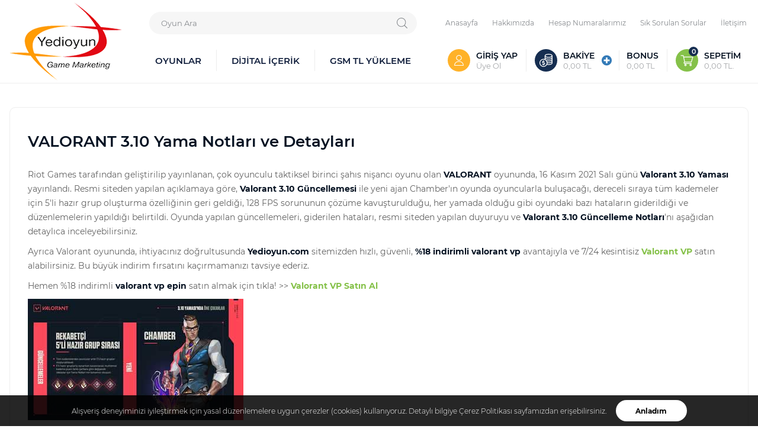

--- FILE ---
content_type: text/html;charset=iso-8859-9
request_url: https://www.yedioyun.com/oyun-haberleri/valorant-310-yama-notlari-ve-detaylari/
body_size: 26386
content:

<!DOCTYPE html>
<html lang="tr" data-dir="ltr">
<head>
	<meta name="viewport" content="width=device-width, initial-scale=1.0, user-scalable=0">
	<meta http-equiv="X-UA-Compatible" content="chrome=1" />
	<meta http-equiv="Content-Type" content="text/html; charset=utf-8">
	<!--[if lt IE 9]>
	<script src="/js/html5shiv.min.js"></script>
	<script src="/js/respond.min.js"></script>
	<![endif]-->
	<!-- BEGIN og -->
	<meta property="og:url" content="https://www.yedioyun.com/oyun-haberleri/valorant-310-yama-notlari-ve-detaylari/" id="MetaUrl">
	<meta property="og:title" content="VALORANT 3.10 Yama Notları ve Detayları | Yedioyun">
	<meta property="og:description" content="VALORANT 3.10 Yama Notları ve Detayları yazımızın detaylarına bu sayfamızdan ulaşabilirsiniz.">
	<meta property="og:site_name" content="VALORANT 3.10 Yama Notları ve Detayları">
	<meta property="og:image" content="/images/logo.png">
	<!-- END og -->
	<meta name="description" content="VALORANT 3.10 Yama Notları ve Detayları yazımızın detaylarına bu sayfamızdan ulaşabilirsiniz.">
	<meta name="author" content="www.yedioyun.com">
	<link rel="shortcut icon" href="/images/favicon.ico" type="image/x-icon">
	<link rel="icon" href="/images/favicon.ico" type="image/x-icon">
	<title>VALORANT 3.10 Yama Notları ve Detayları | Yedioyun</title>
	<link rel="canonical" href="https://www.yedioyun.com/oyun-haberleri/valorant-310-yama-notlari-ve-detaylari/">
	<!-- Global site tag (gtag.js) - Google Analytics -->
	<script async src="https://www.googletagmanager.com/gtag/js?id=UA-12943296-2"></script>
	<script>
		window.dataLayer = window.dataLayer || [];
		function gtag(){dataLayer.push(arguments);}
		gtag('js', new Date());
		gtag('config', 'UA-12943296-2');
	</script>
	<link rel="stylesheet" href="/css/css-demeti.min.css?v=6">
</head>
<body>
	<header data-account="0">
	<div class="container">
		<div class="header-inner">
			<div class="logo">
				<a href="/"><img src="/images/logo.png" width="190" height="132" alt="Dijital İçerik Kodu ve E-Pin Satış Sitesi | Yedioyun"></a>
			</div>
			<div class="game-nav">
				
				<div class="search">
					<select name="keyword" id="keyword" class="form-control">
						<option value="">Oyun Ara</option>
						
						<option value="/oyunlar/4story/">4Story</option>
						
						<option value="/oyunlar/arena-breakout/">Arena Breakout</option>
						
						<option value="/oyunlar/arena-of-valor/">Arena Of Valor</option>
						
						<option value="/dijital-icerik/bigo-live/">Bigo Live</option>
						
						<option value="/oyunlar/bitefight/">BiteFight</option>
						
						<option value="/oyunlar/bombom/">BomBom</option>
						
						<option value="/oyunlar/brawl-stars/">Brawl Stars</option>
						
						<option value="/oyunlar/clash-of-clans/">Clash Of Clans</option>
						
						<option value="/oyunlar/clash-royale/">Clash Royale</option>
						
						<option value="/oyunlar/counter-strike-go-csgo/">Counter Strike: GO (CS:GO)</option>
						
						<option value="/oyunlar/crossfire-zp/">Crossfire ZP</option>
						
						<option value="/oyunlar/darkorbit/">DarkOrbit</option>
						
						<option value="/oyunlar/dota-2/">Dota 2</option>
						
						<option value="/dijital-icerik/exxen-uyelik-kodu/">Exxen Üyelik Kodu</option>
						
						<option value="/dijital-icerik/facebook-oyun-karti/">Facebook Oyun Kartı</option>
						
						<option value="/oyunlar/fortnite-v-papel/">Fortnite V-Papel</option>
						
						<option value="/oyunlar/free-fire/">Free Fire</option>
						
						<option value="/dijital-icerik/geforce-now-game+/">GeForce Now Game+</option>
						
						<option value="/oyunlar/gladiatus/">Gladiatus</option>
						
						<option value="/oyunlar/goodgame-big-farm/">Goodgame Big Farm</option>
						
						<option value="/oyunlar/goodgame-empire/">Goodgame Empire</option>
						
						<option value="/oyunlar/goodgame-gangster/">Goodgame Gangster</option>
						
						<option value="/oyunlar/goodgame-poker/">Goodgame Poker</option>
						
						<option value="/dijital-icerik/google-play-hediye-karti/">Google Play Hediye Kartı</option>
						
						<option value="/oyunlar/hay-day/">Hay Day</option>
						
						<option value="/oyunlar/ikariam/">İkariam</option>
						
						<option value="/oyunlar/istanbul-kiyamet-vakti/">İstanbul Kıyamet Vakti</option>
						
						<option value="/dijital-icerik/itunes-hediye-karti/">iTunes Hediye Kartı</option>
						
						<option value="/oyunlar/knightonline-cash-ve-goldbar/">Knightonline Cash ve Goldbar</option>
						
						<option value="/oyunlar/league-of-legends-rp/">League Of Legends RP</option>
						
						<option value="/oyunlar/league-of-legends-wild-rift/">League Of Legends Wild Rift</option>
						
						<option value="/oyunlar/legend-online-elmas/">Legend Online Elmas</option>
						
						<option value="/oyunlar/legends-of-runeterra/">Legends Of Runeterra</option>
						
						<option value="/oyunlar/lords-mobile/">Lords Mobile</option>
						
						<option value="/oyunlar/metin2-ep-ve-yang/">Metin2 EP ve Yang</option>
						
						<option value="/oyunlar/mobil-legends-bang-bang/">Mobil Legends Bang Bang</option>
						
						<option value="/dijital-icerik/netflix-hediye-karti-tl/">Netflix Hediye Kartı (TL)</option>
						
						<option value="/oyunlar/nostale/">Nostale</option>
						
						<option value="/oyunlar/ogame/">OGame</option>
						
						<option value="/oyunlar/paysafecard/">Paysafecard</option>
						
						<option value="/oyunlar/point-blank-tg/">Point Blank TG</option>
						
						<option value="/oyunlar/popmundo/">Popmundo</option>
						
						<option value="/oyunlar/pubg-steam/">PUBG (Steam)</option>
						
						<option value="/oyunlar/pubg-mobile-uc/">PUBG Mobile UC</option>
						
						<option value="/oyunlar/pubg-new-state/">PUBG New State</option>
						
						<option value="/oyunlar/razer-gold-pin-tl/">Razer Gold PIN TL</option>
						
						<option value="/oyunlar/roblox/">Roblox</option>
						
						<option value="/oyunlar/steam-cuzdan-kodu/">Steam Cüzdan Kodu</option>
						
						<option value="/oyunlar/teamfight-tactics-jeton/">Teamfight Tactics Jeton</option>
						
						<option value="/oyunlar/travian-legends/">Travian Legends</option>
						
						<option value="/gsm-tl-yukleme/turk-telekom-tl-yukleme/">Turk Telekom TL Yükleme</option>
						
						<option value="/gsm-tl-yukleme/turkcell-tl-yukleme/">Turkcell TL Yükleme</option>
						
						<option value="/oyunlar/undawn-mobile-rc/">Undawn Mobile RC</option>
						
						<option value="/oyunlar/valorant-vp/">Valorant VP</option>
						
						<option value="/gsm-tl-yukleme/vodafone-tl-yukleme/">Vodafone TL Yükleme</option>
						
						<option value="/oyunlar/whiteout-survival/">Whiteout Survival</option>
						
						<option value="/oyunlar/wolfteam-nakit/">Wolfteam Nakit</option>
						
						<option value="/oyunlar/world-of-tanks/">World Of Tanks</option>
						
						<option value="/oyunlar/world-of-warcraft/">World Of Warcraft</option>
						
						<option value="/dijital-icerik/xbox-hediye-karti/">Xbox Hediye Kartı</option>
						
						<option value="/oyunlar/yedioyun-hediye-karti/">Yedioyun Hediye Kartı</option>
						
						<option value="/oyunlar/zula-altin/">Zula Altın</option>
						
						<option value="/oyunlar/zula-mobile/">Zula Mobile</option>
						
					</select>
					<svg><use xlink:href="#search"></use></svg>
				</div>
				
				<ul class="quick-nav">
					<li><a href="/oyunlar/">OYUNLAR</a></li>
					<li><a href="/dijital-icerik/">DİJİTAL İÇERİK</a></li>
					<li><a href="/gsm-tl-yukleme/">GSM TL YÜKLEME</a></li>
				</ul>
			</div>
			<div class="user-nav">
				<ul class="top-nav">
					<li><a href="/">Anasayfa</a></li>
					<li><a href="/icerikler/hakkimizda/">Hakkımızda</a></li>
					<li><a href="/hesap-numaralarimiz/">Hesap Numaralarımız</a></li>
					<li><a href="/sss/">Sık Sorulan Sorular</a></li>
					<li><a href="/icerikler/iletisim/">İletişim</a></li>
				</ul>
				
				<ul class="account-nav">
					<li>
						<a href="/uyelik/" class="account" data-title="Hesabım">
							<div class="icon">
								<svg><use xlink:href="#user"></use></svg>
							</div>
							<div class="text">GİRİŞ YAP <span>Üye Ol</span></div>
						</a>
					</li>
					<li class="balance-li">
						<div class="balance has-bonus">
							<div class="icon">
								<svg><use xlink:href="#money"></use></svg>
							</div>
							<div class="text">BAKİYE <span>0,00 TL</span></div>
							<a href="/bakiye-yukle/"><i class="fa fa-plus-circle" aria-hidden="true"></i></a>
							<div class="text">BONUS <span>0,00 TL</span></div>
						</div>
					</li>
					<li>
						<a href="/sepet/" class="cart">
							<div class="icon">
								<svg><use xlink:href="#cart"></use></svg>
							</div>
							<div class="text">SEPETİM <span class="sepet-tutar"></span></div>
							<span class="sepet-adet"></span>
						</a>
					</li>
				</ul>
				<ul class="mobile-account-nav">
					<li>
						<a href="/uyelik/" class="account">
							<div class="icon">
								<svg><use xlink:href="#mobileuser"></use></svg>
							</div>
							<div class="text">Hesabım</div>
						</a>
					</li>
					<li>
						<a href="/bakiye-yukle/">
							<div class="icon">
								<svg><use xlink:href="#mobilewallet"></use></svg>
							</div>
							<div class="text">Bakiye Yükle</div>
						</a>
					</li>
					<li>
						<a href="/sepet/" class="cart">
							<div class="icon">
								<svg><use xlink:href="#mobilecart"></use></svg>
							</div>
							<div class="text">Sepet</div>
							<span class="sepet-adet"></span>
						</a>
					</li>
					<li>
						<a href="/uyelik/siparisler/">
							<div class="icon">
								<svg><use xlink:href="#mobileorder"></use></svg>
							</div>
							<div class="text">Siparişlerim</div>
						</a>
					</li>
					<li>
						<a href="#">
							<div class="icon">
								<svg><use xlink:href="#mobilechat"></use></svg>
							</div>
							<div class="text">Canlı Destek</div>
						</a>
					</li>
				</ul>
				
			</div>
		</div>
	</div>
</header>

	<div class="container content-wrapper news-wrapper news-detail-wrapper">
		<div class="content-detail">
			<h1>VALORANT 3.10 Yama Notları ve Detayları</h1>
			<p>
	Riot Games tarafından geliştirilip yayınlanan, &ccedil;ok oyunculu taktiksel birinci şahıs nişancı oyunu olan <strong>VALORANT</strong> oyununda, 16 Kasım 2021 Salı g&uuml;n&uuml; <strong>Valorant 3.10 Yaması</strong> yayınlandı. Resmi siteden yapılan a&ccedil;ıklamaya g&ouml;re, <strong>Valorant 3.10 G&uuml;ncellemesi</strong> ile yeni ajan Chamber'ın oyunda oyuncularla buluşacağı, dereceli sıraya t&uuml;m kademeler i&ccedil;in 5'li hazır grup oluşturma &ouml;zelliğinin geri geldiği, 128 FPS sorununun &ccedil;&ouml;z&uuml;me kavuşturulduğu, her yamada olduğu gibi oyundaki bazı hataların giderildiği ve d&uuml;zenlemelerin yapıldığı belirtildi. Oyunda yapılan g&uuml;ncellemeleri, giderilen hataları, resmi siteden yapılan duyuruyu ve <strong>Valorant 3.10 G&uuml;ncelleme Notları</strong>'nı aşağıdan detaylıca inceleyebilirsiniz.</p>
<p>
	 </p>
<p>
	Ayrıca Valorant oyununda, ihtiyacınız doğrultusunda <strong>Yedioyun.com</strong> sitemizden hızlı, g&uuml;venli, <strong>%18 indirimli valorant vp</strong> avantajıyla ve 7/24 kesintisiz <a href="/oyunlar/valorant-vp/">Valorant VP</a> satın alabilirsiniz. Bu b&uuml;y&uuml;k indirim fırsatını ka&ccedil;ırmamanızı tavsiye ederiz.</p>
<p>
	 </p>
<p>
	Hemen %18 indirimli <strong>valorant vp epin</strong> satın almak i&ccedil;in tıkla! &gt;&gt; <a href="/oyunlar/valorant-vp/">Valorant VP Satın Al</a></p>
<p>
	<img alt="Valorant 3.10 Güncelleme Notları" src="/YuklenenDosyalar/userfiles/images/valorant-310-yama-notlarivedetaylari.jpg" style="width: 364px; height: 205px;" /></p>
<h3>
	VALORANT 3.10 Yama Notları ve Detayları</h3>
<p>
	 </p>
<h4>
	AJAN G&Uuml;NCELLEMELERİ</h4>
<p>
	<strong>Chamber</strong></p>
<p>
	Yeni G&ouml;zc&uuml; ajan Chamber Valorant 3.10 g&uuml;ncellemesiyle oyunda oyuncularla buluşuyor.</p>
<p>
	 </p>
<h4>
	REKABET G&Uuml;NCELLEMELERİ</h4>
<p>
	Dereceli sırada t&uuml;m kademeler i&ccedil;in 5'li hazır grup imk&acirc;nı</p>
<p>
	 </p>
<p>
	İkincil hesapları azaltmak amacıyla dereceli sıradaki 5'li hazır grupların t&uuml;m kademe kısıtlamaları kaldırılmıştır. Eldeki verilerden g&ouml;r&uuml;ld&uuml;ğ&uuml; &uuml;zere oyuncuların ikincil hesaplar a&ccedil;masının en yaygın nedeni mevcut kademe kısıtlamalarına takılmadan arkadaşlarıyla birlikte oynamak istemelerdiri. 5'li hazır gruplar &ouml;zelinde bu kısıtlamaların kaldırılması, daha k&uuml;&ccedil;&uuml;k hazır gruplarla ilgili dereceli sıra kısıtlamalarına takılmadan arkadaşlarınızla birlikte oynayabileceğiniz anlamına gelmektedir.</p>
<p>
	 </p>
<p>
	Bu değişikliği uygularken bu tarz gruplar i&ccedil;in belirlenen kurallar da ona g&ouml;re ayarlanmıştır. B&ouml;ylece, beceri aralığı geniş olan hazır grupların sebep olabileceği rekabet b&uuml;t&uuml;nl&uuml;ğ&uuml; sorunlarının &ouml;n&uuml;ne ge&ccedil;ebilmek ama&ccedil;lanmıştır.</p>
<p>
	 </p>
<p>
	<u>Bu tarz bir 5'li hazır grupla oynarken şunlarla karşılaşabilirsiniz:</u></p>
<p>
	- Gruptaki herkes Elmas 2 veya altındaki bir kademedeyse</p>
<p>
	- Takımınızı sadece benzer bir ortalama MMR değerine sahip başka bir hazır 5'li grupla eşleştireceğimiz i&ccedil;in sırada bekleme s&uuml;resi artabilir.</p>
<p>
	- Mevcut kademe kısıtlaması kurallarına tabi olmadan 5'li hazır bir grupla oynarken kademe puanı kazanma ve kaybetme oranlarınız azalacaktır. Kazanacağınız kademe puanı oranı hazır grubun i&ccedil;indeki kademe farkına bağlı olacaktır.</p>
<p>
	 </p>
<p>
	<u>Bununla ilgili birka&ccedil; &ouml;rnek vermek gerekirse:</u></p>
<p>
	- 4 tane arkadaşınızla hazır grup kurdunuz diyelim. En d&uuml;ş&uuml;k kademedeki oyuncu G&uuml;m&uuml;ş 1'deyken en y&uuml;ksekteki oyuncu Platin 1'de olsun. En y&uuml;ksek ve en d&uuml;ş&uuml;k kademedeki oyuncular arasındaki fark, standart grup kısıtlamalarının 1 kademe dışında olduğu i&ccedil;in takımınız %50 daha az kademe puanı kazanır.</p>
<p>
	- Aynı gruptaki bir arkadaşınız &ccedil;ıkmış ve onun yerine Bronz 1'den başka bir arkadaşınız gelmiş olsun. Bu durumda, kademe farkı standart grup kısıtlamalarının 4 kademe dışında kalır. Bunun sonucunda takımınız %75 daha az kademe puanı kazanır.</p>
<p>
	 </p>
<p>
	<u>Grubunuzdaki bir veya daha fazla kişi Elmas 3 veya &uuml;st&uuml;ndeki bir kademedeyse:</u></p>
<p>
	- Sırada bekleme s&uuml;reniz &ccedil;ok değişiklik g&ouml;sterebilir. Hatta, benzer bir MMR değerine sahip 5'li bir hazır grupla eşleştirileceğiniz i&ccedil;in sırada bekleme s&uuml;reniz ciddi anlamda artabilir.</p>
<p>
	- Minimum d&uuml;zeyde bu kademelerdeki oyuncular da dahil olmak &uuml;zere 5'li hazır gruplardaki herkes %50 daha az kademe puanı kazanır ve kademe arasındaki farka bağlı olarak %90'a kadar daha az kademe puanı kazanılabilir.</p>
<p>
	 </p>
<p>
	<u>Bununla ilgili birka&ccedil; &ouml;rnek vermek gerekirse:</u></p>
<p>
	- Hazır grubunuzdaki 4 kişi &Ouml;l&uuml;ms&uuml;zl&uuml;k kademesinde, 1 kişiyse Elmas 2 kademesinde olsun. Kademe farkından dolayı t&uuml;m takım %75 daha az kademe puanı kazanır veya kaybeder.</p>
<p>
	- Elmas 2'deki arkadaşınız Elmas 3'e &ccedil;ıkana kadar kastınız diyelim. Takımdaki herkes %50 daha az kademe puanı kazanır veya kaybeder. Bunun sebebi Elmas 3 ve &uuml;zerindeki 5'li hazır gruplara uygulanan kısıtlamadan kaynaklıdır</p>
<p>
	 </p>
<p>
	<u>Grubunuzdaki bir veya daha fazla kişi Radyant'ta olduğunda:</u></p>
<p>
	- Elmas 3 ve &uuml;zerindeki takımlarda olduğu gibi benzer MMR değerine sahip başka bir 5'li hazır grupla eşleştirileceğiniz i&ccedil;in bekleme s&uuml;resi &ccedil;ok fazla uzayabilir.</p>
<p>
	- Minimum d&uuml;zeyde bu kademelerdeki oyuncular da dahil olmak &uuml;zere 5'li hazır gruplardaki herkes %75 daha az kademe puanı kazanır. Radyant kademesinin altındaki oyuncularla oynamak otomatik olarak potansiyel kademe puanı kazancınızı %90 azaltır.</p>
<p>
	 </p>
<p>
	&quot;5'li hazır gruplara y&ouml;nelik değişikliğin yanı sıra rekabet sırasındaki 4'l&uuml; gruplar tamamen kaldırılmıştır. Bu tarz gruplar genelde geride kalan tekli oyuncunun normale oranla &ccedil;ok daha k&ouml;t&uuml; bir deneyim yaşamasına sebep oluyor. Bu se&ccedil;enek kaldırılarak zararlı davranışlara y&ouml;nelik raporları ciddi oranda azaltacağı d&uuml;ş&uuml;n&uuml;lmektedir.</p>
<p>
	Bu değişiklikler ve beraberinde getirecekleri potansiyel iyileşmeler heyecanlandırıyor. &Ouml;te yandan, bu gibi değişikliklerin beraberinde getirdiği risklerin de farkındayız. &Ouml;n&uuml;m&uuml;zdeki haftalarda rekabet sırasını &ccedil;ok yakından takip edeceğiz ve gerektiğinde &ccedil;abucak d&uuml;zenleme yapacağız.&quot;</p>
<p>
	(Matthew Le, Rekabet Yapımcısı)</p>
<p>
	 </p>
<h4>
	ESPOR &Ouml;ZELLİKLERİ</h4>
<p>
	- G&ouml;zlemciler Minimal Yayın Aray&uuml;z&uuml;'n&uuml; kullanırken, ajan simgelerinin aynı ajanın &uuml;st&uuml;nde takılmasına sebep olan sorun &ccedil;&ouml;z&uuml;lm&uuml;şt&uuml;r.</p>
<p>
	- G&ouml;zlemcilere artık saldıranlar ve savunanlar i&ccedil;in farklı aray&uuml;z renkleri g&ouml;r&uuml;necektir.</p>
<p>
	- Saldıranların yetenekleri kırmızı renkte, savunanlarınki ise mavi renkte olacaktır.</p>
<p>
	- Artık hangi oyuncunun g&ouml;zlemcinin odağında olduğunun g&ouml;r&uuml;nmesi adına mini haritadaki oyuncu simgelerinin etrafında sarı &ccedil;er&ccedil;eve g&ouml;r&uuml;necektir.</p>
<p>
	 </p>
<h4>
	HATALAR</h4>
<p>
	<strong>Oyun Sistemi</strong></p>
<p>
	- Saniyede 128 kare hızıyla oyunu oynadığınız sırada paket g&ouml;nderi oranının 128 FPS sınırının altına d&uuml;şmesine sebep olan ağ/sim&uuml;lasyon tik senkronizasyonu sorunu &ccedil;&ouml;z&uuml;lm&uuml;şt&uuml;r.</p>
<p>
	- &Ouml;nceden istemcinin y&uuml;ksek kare hızında &ccedil;alıştığı durumlarda sunucu oyuncunun girdisini uygulayana kadar birka&ccedil; milisaniyelik bir gecikmeye sebep olabiliyordu.</p>
<p>
	 </p>
<p>
	<strong>Sosyal</strong></p>
<p>
	- Zaten davet etmiş olduğunuz oyuncuları lobide tekrar davet edebilmenize imk&acirc;n tanıyan sorunlar &ccedil;&ouml;z&uuml;lm&uuml;şt&uuml;r.</p>
<p>
	 </p>
<p>
	<strong>Espor &Ouml;zellikleri</strong></p>
<p>
	- G&ouml;zlemcinin mini haritayı yakınlaştırma &ouml;zelliğinin &ccedil;alışmamasına sebep olan bir hata giderilmiştir.</p>
<p>
	- Ko&ccedil;ların kısayol tuşlarını kullanarak oyunu bir oyuncunun yerleştirdiği cihazın (Cypher'ın Gizli Kamera'sı, Skye'ın Av Peşinde'si veya Sova'nın Baykuş Dron'u) g&ouml;z&uuml;nden g&ouml;rememesine sebep olan bir hata giderilmiştir.</p>
<p>
	- Shift'e bastıktan sonra bir oyuncunun numarasına basıldığında, o oyuncu zaten o anda seyrediliyorsa doğru sinematik kameraya ge&ccedil;iş yapılmamasına sebep olan bir hata giderilmiştir.</p>

			<div id="share"></div>
			17 Kasım 2021, Çarşamba
		</div>
		
		
		<h2>Son Eklenen Oyun Haberleri</h2>
		<div class="row list">
			
			<div class="col-xs-12 col-sm-3 col-md-3 col-lg-3">
				<a href="/oyun-haberleri/pubg-mobile-royale-pass-a16-c9s27-sezonu-ne-zaman-basliyor-ne-zaman-bitiyor/" class="item">
					<div class="image effect">
						<div>
							
							<img src="/galeri/1426-pubgmobile-c9s27-sezonu-nezaman-basliyor-nezaman-bitiyor-kapak.jpg" width="290" height="184" alt="PUBG Mobile Royale Pass A16 - C9S27 Sezonu Ne Zaman Başlıyor? Ne Zaman Bitiyor?">
							
						</div>
					</div>
					<div class="detail">
						<h3>PUBG Mobile Royale Pass A16 - C9S27 Sezonu Ne Zaman Başlıyor? Ne Zaman Bitiyor?</h3>
						<p>PUBG Mobile Royale Pass A16 ve C9S27 Sezonu ne zaman başlayacak? Ne zaman sona erecek? Tıklayınız.</p>
					</div>
				</a>
			</div>
			
			<div class="col-xs-12 col-sm-3 col-md-3 col-lg-3">
				<a href="/oyun-haberleri/pubg-mobile-royale-pass-a15-c9s26-sezonu-ne-zaman-basliyor-ne-zaman-bitiyor/" class="item">
					<div class="image effect">
						<div>
							
							<img src="/galeri/1411-pubgmobile-c9s26-sezonu-ve-royalepass-rp15-nezaman-baslayacak-nezaman-bitecek-kapak.jpg" width="290" height="184" alt="PUBG Mobile Royale Pass A15 - C9S26 Sezonu Ne Zaman Başlıyor? Ne Zaman Bitiyor?">
							
						</div>
					</div>
					<div class="detail">
						<h3>PUBG Mobile Royale Pass A15 - C9S26 Sezonu Ne Zaman Başlıyor? Ne Zaman Bitiyor?</h3>
						<p>PUBG Mobile Royale Pass A15 ve C9S26 Sezonu ne zaman başlayacak? Ne zaman sona erecek? Tıklayınız.</p>
					</div>
				</a>
			</div>
			
			<div class="col-xs-12 col-sm-3 col-md-3 col-lg-3">
				<a href="/oyun-haberleri/pubg-mobile-royale-pass-a14-c9s25-sezonu-ne-zaman-basliyor-ne-zaman-bitiyor/" class="item">
					<div class="image effect">
						<div>
							
							<img src="/galeri/1390-pubgmobile-c9s25-sezonu-rp-14-nezaman-basliyor-ve-bitiyor-kapak.jpg" width="290" height="184" alt="PUBG Mobile Royale Pass A14 - C9S25 Sezonu Ne Zaman Başlıyor? Ne Zaman Bitiyor?">
							
						</div>
					</div>
					<div class="detail">
						<h3>PUBG Mobile Royale Pass A14 - C9S25 Sezonu Ne Zaman Başlıyor? Ne Zaman Bitiyor?</h3>
						<p>PUBG Mobile Royale Pass A14 ve C9S25 Sezonu ne zaman başlayacak? Ne zaman sona erecek? Tıklayınız.</p>
					</div>
				</a>
			</div>
			
			<div class="col-xs-12 col-sm-3 col-md-3 col-lg-3">
				<a href="/oyun-haberleri/pubg-mobile-royale-pass-a13-c8s24-sezonu-ne-zaman-basliyor-ne-zaman-bitiyor/" class="item">
					<div class="image effect">
						<div>
							
							<img src="/galeri/1354-pubgmobile-royalepass13-c8s24-nezaman-basliyor-nezaman-bitiyor-kapak.jpg" width="290" height="184" alt="PUBG Mobile Royale Pass A13 - C8S24 Sezonu Ne Zaman Başlıyor? Ne Zaman Bitiyor?">
							
						</div>
					</div>
					<div class="detail">
						<h3>PUBG Mobile Royale Pass A13 - C8S24 Sezonu Ne Zaman Başlıyor? Ne Zaman Bitiyor?</h3>
						<p>PUBG Mobile Royale Pass A13 ve C8S24 Sezonu ne zaman başlayacak? Ne zaman sona erecek? Tıklayınız.</p>
					</div>
				</a>
			</div>
			
		</div>
		
	</div>

	<div class="why-wrapper">
	<div class="container">
		<div class="title">Neden Yedioyun'u Tercih Etmeliyim?</div>
		<div class="list">
			<div class="item">
				<div class="icon secure"><svg><use xlink:href="#secure"></use></svg></div>
				<h2>256 Bit Güvenlik Sertifikası</h2>
				<p>Tüm alışverişiniz boyunca bilgileriniz <br>256 Bit Güvenlik Sertifikası'yla <br>şifrelenmektedir.</p>
			</div>
			<div class="item">
				<div class="icon payment"><svg><use xlink:href="#payment"></use></svg></div>
				<h2>3D Secure Ödeme Sistemi</h2>
				<p>Kredi Kartı ödemelerinizde <br>3D Secure Güvenlik <br>Sistemi kullanılmaktadır.</p>
			</div>
			<div class="item">
				<div class="icon fast"><svg><use xlink:href="#fast"></use></svg></div>
				<h2>Hızlı ve Anında Teslimat</h2>
				<p>Tüm siparişleriniz <br>hızlı ve anında <br>teslim edilmektedir.</p>
			</div>
			<div class="item">
				<div class="icon happiness"><svg><use xlink:href="#happiness"></use></svg></div>
				<h2>%100 Müşteri Memnuniyeti</h2>
				<p>Müşterilerimize <br>%100 müşteri memnuniyeti <br>garantisi.</p>
			</div>
			<div class="item">
				<div class="icon customer-service"><svg><use xlink:href="#customer-service"></use></svg></div>
				<h2>7/24 Müşteri Destek</h2>
				<p>Saat 09:00-23:00 arası canlı destek, <br>diğer iletişim kanalları ise <br>7/24 hizmetinizde.</p>
			</div>
		</div>
	</div>
</div>

<footer>
	<div class="container">
		<div class="social-media">
			<p>Sosyal Medyada Bizi Takip Edin</p>
			<ul>
				<li><a href="https://www.facebook.com/Yedioyun/" rel="nofollow" target="_blank" class="f"><svg><use xlink:href="#facebook"></use></svg></a></li>
				<li><a href="https://twitter.com/yedioyun" rel="nofollow" target="_blank" class="t"><svg><use xlink:href="#twitter"></use></svg></a></li>
				<li><a href="https://www.instagram.com/yedioyun" rel="nofollow" target="_blank" class="i"><svg><use xlink:href="#instagram"></use></svg></a></li>
				<li><a href="https://www.youtube.com/c/yedioyun" rel="nofollow" target="_blank" class="y"><svg><use xlink:href="#youtube"></use></svg></a></li>
				<li><a href="https://www.linkedin.com/company/yedioyun" rel="nofollow" target="_blank" class="l"><svg><use xlink:href="#linkedin"></use></svg></a></li>
				<li><a href="https://tr.pinterest.com/yedioyun/" rel="nofollow" target="_blank" class="p"><svg><use xlink:href="#pinterest"></use></svg></a></li>
			</ul>
		</div>
		<div class="footer-nav">
			<div class="item">
				<div class="title">YEDİOYUN</div>
				<ul>
					<li><a href="/icerikler/hakkimizda/">Hakkımızda</a></li>
					<li><a href="/icerikler/gizlilik-ve-cerez-politikasi/">Gizlilik ve Çerez Politikası</a></li>
					<li><a href="/icerikler/kisisel-verilerin-korunmasi-kanunu-aydinlatma-metni/">KVKK Aydınlatma Metni</a></li>
					<li><a href="/icerikler/kvkk-basvuru-formu/">KVKK Başvuru Formu</a></li>
					<li><a href="/icerikler/telif-hakki-uyarisi/">Telif Hakkı Uyarısı</a></li>
					<li><a href="/icerikler/iletisim/">İletişim</a></li>
				</ul>
			</div>
			<div class="item">
				<div class="title">ÇOK SATANLAR</div>
				<ul>
					<li><a href="/oyunlar/pubg-mobile-uc/">PUBG UC Satın Al</a></li>
					<li><a href="/oyunlar/steam-cuzdan-kodu/">Steam Kodu</a></li>
					<li><a href="/oyunlar/league-of-legends-rp/">LOL RP Satın Al</a></li>
					<li><a href="/oyunlar/point-blank-tg/">Point Blank TG Yükle</a></li>
					<li><a href="/oyunlar/wolfteam-nakit/">Wolfteam Nakit Yükle</a></li>
					<li><a href="/oyunlar/valorant-vp/">Valorant VP Satın Al</a></li>
					<li><a href="/oyunlar/free-fire/">Free Fire Elmas</a></li>
					<li><a href="/oyunlar/istanbul-kiyamet-vakti/">İKV Akçe</a></li>
					<li><a href="/oyunlar/zula-altin/">Zula Epin</a></li>
				</ul>
			</div>
			<div class="item">
				<div class="title">KATEGORİLER</div>
				<ul>
					<li><a href="/oyunlar/">Online Oyunlar</a></li>
					<li><a href="/dijital-icerik/">Dijital İçerik</a></li>
					<li><a href="/gsm-tl-yukleme/">GSM TL Yükleme</a></li>
				</ul>
			</div>
			<div class="item">
				<div class="title">YARDIM</div>
				<ul>
					<li><a href="/sss/">Sıkça Sorulan Sorular</a></li>
					<li><a href="/hesap-numaralarimiz/">Hesap Numaralarımız</a></li>
					<li><a href="/sifremi-unuttum/">Şifremi Unuttum</a></li>
					<li><a href="/icerikler/iade-ve-degisim-politikasi/">İade ve Değişim Politikası</a></li>
					<li><a href="/icerikler/uyelik-sozlesmesi/">Üyelik Sözleşmesi</a></li>
					<li><a href="/icerikler/on-bilgilendirme-formu-ve-satis-sozlesmesi/">Satış Sözleşmesi</a></li>
					<li><a href="/uyelik/kod-bildir/">Sorunlu Kod Bildir</a></li>
				</ul>
			</div>
			<div class="item text-center">
				<div id="ETBIS">
					<div id="0220901D9E394931808EB62086B0F68D">
						<a href="https://etbis.eticaret.gov.tr/sitedogrulama/0220901D9E394931808EB62086B0F68D" target="_blank">
							<img src="/images/etbis.jpg" width="100" height="116" alt="Etbis'e kayıtlıdır">
						</a>
					</div>
				</div>
				<img src="/images/comodo.svg" width="120" height="38" alt="Comodo SSL">
			</div>
		</div>
	</div>
</footer>
<p class="bottom">Copyright © 2011-2025 Yedioyun.com <br>Gösterilen marka ve logo, ZMS Bilgi Sistemleri Bilişim ve İletişim Hizmetleri Limited Şirketi'nin tescilli markasıdır.</p>

<div class="cerez-mesaji">
	<p>Alışveriş deneyiminizi iyileştirmek için yasal düzenlemelere uygun çerezler (cookies) kullanıyoruz. Detaylı bilgiye <a href="/icerikler/gizlilik-ve-cerez-politikasi/" rel="nofollow">Çerez Politikası</a> sayfamızdan erişebilirsiniz.</p>
	<div class="cerez-mesaji-kapat">Anladım</div>
</div>

<div id="myAlert"></div>

<!--Start of Tawk.to Script-->
<script type="text/javascript">
var Tawk_API=Tawk_API||{}, Tawk_LoadStart=new Date();
(function(){
var s1=document.createElement("script"),s0=document.getElementsByTagName("script")[0];
s1.async=true;
s1.src='https://embed.tawk.to/608c07c25eb20e09cf381fa4/1f4hfsjus';
s1.charset='UTF-8';
s1.setAttribute('crossorigin','*');
s0.parentNode.insertBefore(s1,s0);
})();
</script>
<!--End of Tawk.to Script-->



	<script src="/js/js-demeti.min.js?v=6" defer></script>
	<script src="/js/jssocials-1.4.0/js/jssocials.min.js" defer></script>
	
	<div class="hide">
	<svg xmlns="https://www.w3.org/2000/svg">
		<symbol id="search" viewBox="0 0 451 451">
			<title>search</title>
			<path d="M447.05,428l-109.6-109.6c29.4-33.8,47.2-77.9,47.2-126.1C384.65,86.2,298.35,0,192.35,0C86.25,0,0.05,86.3,0.05,192.3 s86.3,192.3,192.3,192.3c48.2,0,92.3-17.8,126.1-47.2L428.05,447c2.6,2.6,6.1,4,9.5,4s6.9-1.3,9.5-4 C452.25,441.8,452.25,433.2,447.05,428z M26.95,192.3c0-91.2,74.2-165.3,165.3-165.3c91.2,0,165.3,74.2,165.3,165.3 s-74.1,165.4-165.3,165.4C101.15,357.7,26.95,283.5,26.95,192.3z"/>
		</symbol>
		<symbol id="user" viewBox="0 0 512 512">
			<title>user</title>
			<path d="M256,0c-74.439,0-135,60.561-135,135s60.561,135,135,135s135-60.561,135-135S330.439,0,256,0z M256,240 c-57.897,0-105-47.103-105-105c0-57.897,47.103-105,105-105c57.897,0,105,47.103,105,105C361,192.897,313.897,240,256,240z"/>
			<path d="M423.966,358.195C387.006,320.667,338.009,300,286,300h-60c-52.008,0-101.006,20.667-137.966,58.195 C51.255,395.539,31,444.833,31,497c0,8.284,6.716,15,15,15h420c8.284,0,15-6.716,15-15 C481,444.833,460.745,395.539,423.966,358.195z M61.66,482c7.515-85.086,78.351-152,164.34-152h60 c85.989,0,156.825,66.914,164.34,152H61.66z"/>
		</symbol>
		<symbol id="cart" viewBox="0 -31 512.00026 512">
			<title>cart</title>
			<path d="m164.960938 300.003906h.023437c.019531 0 .039063-.003906.058594-.003906h271.957031c6.695312 0 12.582031-4.441406 14.421875-10.878906l60-210c1.292969-4.527344.386719-9.394532-2.445313-13.152344-2.835937-3.757812-7.269531-5.96875-11.976562-5.96875h-366.632812l-10.722657-48.253906c-1.527343-6.863282-7.613281-11.746094-14.644531-11.746094h-90c-8.285156 0-15 6.714844-15 15s6.714844 15 15 15h77.96875c1.898438 8.550781 51.3125 230.917969 54.15625 243.710938-15.941406 6.929687-27.125 22.824218-27.125 41.289062 0 24.8125 20.1875 45 45 45h272c8.285156 0 15-6.714844 15-15s-6.714844-15-15-15h-272c-8.269531 0-15-6.730469-15-15 0-8.257812 6.707031-14.976562 14.960938-14.996094zm312.152343-210.003906-51.429687 180h-248.652344l-40-180zm0 0"/>
			<path d="m150 405c0 24.8125 20.1875 45 45 45s45-20.1875 45-45-20.1875-45-45-45-45 20.1875-45 45zm45-15c8.269531 0 15 6.730469 15 15s-6.730469 15-15 15-15-6.730469-15-15 6.730469-15 15-15zm0 0"/>
			<path d="m362 405c0 24.8125 20.1875 45 45 45s45-20.1875 45-45-20.1875-45-45-45-45 20.1875-45 45zm45-15c8.269531 0 15 6.730469 15 15s-6.730469 15-15 15-15-6.730469-15-15 6.730469-15 15-15zm0 0"/>
		</symbol>
		<symbol id="money" viewBox="0 0 511.998 511.998">
			<title>money</title>
			<path d="m462.232 19.236c-28.114-12.404-65.164-19.236-104.325-19.236s-76.211 6.832-104.326 19.236c-32.017 14.126-49.65 34.398-49.65 57.081v129.269c-14.847-4.675-30.638-7.202-47.008-7.202-86.464 0-156.807 70.343-156.807 156.807 0 86.463 70.343 156.807 156.807 156.807 59.484 0 111.336-33.294 137.905-82.224 19.656 4.149 41.21 6.327 63.079 6.327 39.161 0 76.211-6.831 104.326-19.235 32.018-14.126 49.65-34.398 49.65-57.081v-283.468c0-22.683-17.633-42.955-49.651-57.081zm-196.541 27.447c24.383-10.758 57.133-16.683 92.216-16.683s67.833 5.925 92.216 16.683c19.59 8.643 31.76 19.999 31.76 29.634s-12.17 20.99-31.76 29.634c-24.384 10.758-57.133 16.683-92.216 16.683s-67.833-5.925-92.216-16.683c-19.59-8.644-31.76-19.998-31.76-29.634s12.17-20.991 31.76-29.634zm-108.769 435.315c-69.922 0-126.807-56.885-126.807-126.807s56.885-126.807 126.807-126.807c69.921 0 126.807 56.885 126.807 126.807s-56.885 126.807-126.807 126.807zm293.201-92.58c-24.384 10.758-57.133 16.683-92.216 16.683-17.707 0-35.107-1.558-51.176-4.543 3.886-12.529 6.233-25.727 6.835-39.371 14.245 2.009 29.082 3.047 44.342 3.047 39.161 0 76.211-6.832 104.326-19.236 7.318-3.229 13.874-6.781 19.65-10.607v24.393c-.001 9.636-12.171 20.991-31.761 29.634zm0-70.867c-24.383 10.758-57.133 16.683-92.216 16.683-15.963 0-31.362-1.235-45.952-3.636-2.279-15.039-6.709-29.38-12.954-42.708 18.448 3.584 38.469 5.477 58.906 5.477 39.161 0 76.211-6.831 104.326-19.235 7.318-3.229 13.874-6.782 19.65-10.608v24.393c0 9.636-12.17 20.991-31.76 29.634zm0-70.866c-24.384 10.758-57.133 16.683-92.216 16.683-31.017 0-60.624-4.728-83.876-13.331-11.461-12.872-25.004-23.849-40.1-32.396v-24.983c5.776 3.826 12.333 7.379 19.65 10.607 28.115 12.404 65.165 19.236 104.326 19.236s76.211-6.832 104.326-19.236c7.318-3.229 13.874-6.781 19.65-10.607v24.393c0 9.635-12.17 20.99-31.76 29.634zm0-70.868c-24.383 10.758-57.133 16.683-92.216 16.683s-67.833-5.925-92.216-16.683c-19.59-8.643-31.76-19.998-31.76-29.634v-24.393c5.776 3.826 12.333 7.379 19.65 10.608 28.115 12.404 65.165 19.235 104.326 19.235s76.211-6.831 104.326-19.235c7.318-3.229 13.874-6.782 19.65-10.608v24.393c0 9.636-12.17 20.991-31.76 29.634z"/>
			<path d="m176.952 339.052h-32.175c-7.243 0-13.136-5.893-13.136-13.136s5.893-13.136 13.136-13.136h54.323v-30h-27.177v-20.239h-30v20.344c-22.458 1.476-40.282 20.206-40.282 43.031 0 23.785 19.351 43.136 43.136 43.136h32.175c7.871 0 14.274 6.404 14.274 14.275s-6.403 14.274-14.274 14.274h-69.333v30h34.304v20.239h30v-20.239h5.029c24.413 0 44.274-19.861 44.274-44.274s-19.861-44.275-44.274-44.275z"/>
		</symbol>
		<symbol id="prev" viewBox="0 0 477.175 477.175">
			<title>prev</title>
			<path d="M145.188,238.575l215.5-215.5c5.3-5.3,5.3-13.8,0-19.1s-13.8-5.3-19.1,0l-225.1,225.1c-5.3,5.3-5.3,13.8,0,19.1l225.1,225 c2.6,2.6,6.1,4,9.5,4s6.9-1.3,9.5-4c5.3-5.3,5.3-13.8,0-19.1L145.188,238.575z"/>
		</symbol>
		<symbol id="next" viewBox="0 0 477.175 477.175">
			<title>next</title>
			<path d="M360.731,229.075l-225.1-225.1c-5.3-5.3-13.8-5.3-19.1,0s-5.3,13.8,0,19.1l215.5,215.5l-215.5,215.5 c-5.3,5.3-5.3,13.8,0,19.1c2.6,2.6,6.1,4,9.5,4c3.4,0,6.9-1.3,9.5-4l225.1-225.1C365.931,242.875,365.931,234.275,360.731,229.075z "/>
		</symbol>
		<symbol id="next-1" viewBox="0 0 512.002 512.002">
			<title>next-1</title>
			<path d="M388.425,241.951L151.609,5.79c-7.759-7.733-20.321-7.72-28.067,0.04c-7.74,7.759-7.72,20.328,0.04,28.067l222.72,222.105 L123.574,478.106c-7.759,7.74-7.779,20.301-0.04,28.061c3.883,3.89,8.97,5.835,14.057,5.835c5.074,0,10.141-1.932,14.017-5.795 l236.817-236.155c3.737-3.718,5.834-8.778,5.834-14.05S392.156,245.676,388.425,241.951z"/>
		</symbol>
		<symbol id="epin" viewBox="0 0 297.361 297.361">
			<title>epin</title>
			<path d="M272.181,17.647h-45.429V7.5c0-4.143-3.357-7.5-7.5-7.5H78.111c-4.143,0-7.5,3.357-7.5,7.5v10.147H25.181 c-4.143,0-7.5,3.358-7.5,7.5v52.945c0,0.612,0.084,15.174,7.408,29.824c6.481,12.964,19.764,28.229,46.565,30.356 c4.693,28.639,25.012,52.07,51.885,61.242v47.549H95.75c-3.229,0-6.096,2.066-7.116,5.13l-11.756,35.297 c-0.761,2.287-0.377,4.801,1.032,6.756c1.41,1.956,3.674,3.114,6.084,3.114l129.373-0.002c2.411,0,4.674-1.159,6.084-3.114 c1.409-1.955,1.793-4.469,1.031-6.756l-11.757-35.295c-1.021-3.064-3.887-5.13-7.115-5.13h-27.785v-47.55 c26.873-9.172,47.191-32.604,51.884-61.241c26.801-2.127,40.084-17.393,46.564-30.356c7.323-14.65,7.407-29.212,7.407-29.824 V25.147C279.681,21.005,276.323,17.647,272.181,17.647z M38.718,101.63c-5.896-11.508-6.036-23.44-6.037-23.537V32.647h37.931 v90.439C55.842,121.32,45.124,114.135,38.718,101.63z M202.964,282.359l-108.566,0.002l6.76-20.297h95.046L202.964,282.359z M158.825,247.064h-20.286v-44.051c3.322,0.434,6.703,0.681,10.142,0.681c3.439,0,6.821-0.247,10.145-0.681V247.064z M148.681,188.694c-34.776,0-63.069-28.303-63.069-63.092V15h126.141v110.603C211.752,160.392,183.458,188.694,148.681,188.694z M264.681,78.07c-0.001,0.119-0.142,12.052-6.037,23.56c-6.405,12.505-17.122,19.69-31.892,21.457V32.647h37.929V78.07z"/>
			<path d="M189.224,71.369l-21.617-6.371l-12.739-18.594c-1.398-2.041-3.714-3.261-6.188-3.261c-2.475,0-4.789,1.221-6.188,3.262 l-12.737,18.593l-21.617,6.371c-2.373,0.699-4.248,2.523-5.013,4.876c-0.765,2.353-0.32,4.931,1.189,6.892l13.744,17.867 l-0.621,22.535c-0.068,2.474,1.088,4.821,3.089,6.275c2.002,1.453,4.59,1.827,6.923,0.998l21.231-7.556l21.234,7.556 c0.818,0.291,1.669,0.434,2.514,0.434c1.563,0,3.11-0.488,4.409-1.432c2.001-1.454,3.157-3.802,3.089-6.275l-0.621-22.535 l13.744-17.868c1.508-1.96,1.952-4.538,1.188-6.891C193.472,73.893,191.597,72.068,189.224,71.369z M165.789,93.973 c-1.051,1.367-1.6,3.055-1.552,4.779l0.393,14.259l-13.436-4.781c-0.814-0.289-1.664-0.434-2.515-0.434 c-0.851,0-1.701,0.145-2.515,0.434l-13.433,4.78l0.393-14.258c0.048-1.725-0.501-3.413-1.553-4.78l-8.698-11.308l13.681-4.032 c1.655-0.488,3.092-1.532,4.067-2.956l8.058-11.763l8.06,11.764c0.976,1.423,2.412,2.467,4.067,2.955l13.681,4.032L165.789,93.973z "/>
		</symbol>
		<symbol id="secure" viewBox="0 0 358.051 358.051">
			<title>secure</title>
			<path d="M226.228,134.937c-2.311-2.31-5.532-3.635-8.838-3.635c-3.353,0-6.49,1.29-8.837,3.635l-43.762,43.761l-15.112-15.114 c-2.36-2.353-5.496-3.649-8.829-3.649c-3.336,0-6.474,1.298-8.837,3.659c-2.361,2.362-3.662,5.502-3.662,8.84 c0,3.341,1.302,6.481,3.661,8.839l23.949,23.951c2.341,2.336,5.477,3.622,8.828,3.622c0.001,0,0.001,0,0.001,0 c3.353,0,6.488-1.287,8.84-3.631l52.6-52.599C231.102,147.744,231.103,139.815,226.228,134.937z"/>
			<path d="M324.957,73.791c-0.198-2.277-1.577-4.283-3.632-5.282L181.869,0.655c-1.795-0.874-3.893-0.874-5.688,0L36.726,68.508 c-2.055,1-3.435,3.005-3.632,5.282c-0.178,2.046-4.177,50.8,11.229,110.347c9.075,35.077,23.049,66.544,41.533,93.527 c23.183,33.841,53.522,60.642,90.177,79.657c0.938,0.487,1.966,0.73,2.993,0.73s2.055-0.243,2.993-0.73 c36.654-19.015,66.995-45.815,90.178-79.657c18.484-26.983,32.458-58.45,41.532-93.527 C329.134,124.59,325.135,75.837,324.957,73.791z M179.025,251.701c-45.588,0-82.676-37.088-82.676-82.676 s37.088-82.676,82.676-82.676s82.676,37.088,82.676,82.676S224.613,251.701,179.025,251.701z"/>
		</symbol>
		<symbol id="payment" viewBox="0 0 510 510">
			<title>payment</title>
			<path d="m480 252.5v-16.429c0-44.112-35.888-80-80-80s-80 35.888-80 80v16.429h-30v105c0 60.654 49.346 110 110 110s110-49.346 110-110v-105zm-130-16.429c0-27.57 22.43-50 50-50s50 22.43 50 50v16.429h-100zm39.457 157.098-40.063-40.063 21.213-21.213 19.937 19.937 39.422-35.48 20.069 22.299z"/>
			<path d="m90 162.5h35v30h-35z"/>
			<path d="m260 282.5h-20v-30h20v-30h30 .837c6.708-54.274 53.103-96.429 109.163-96.429 6.829 0 13.512.631 20 1.828v-45.311c0-22.104-17.983-40.088-40.088-40.088h-339.824c-22.105 0-40.088 17.983-40.088 40.088v219.824c0 22.105 17.983 40.088 40.088 40.088h219.912zm-140 0h-60v-30h60zm7.346-60h-39.692c-15.249 0-27.654-12.405-27.654-27.654v-34.692c0-15.249 12.405-27.654 27.654-27.654h39.692c15.249 0 27.654 12.405 27.654 27.654v34.692c0 15.249-12.405 27.654-27.654 27.654zm82.654 60h-60v-30h60z"/>
		</symbol>
		<symbol id="fast" viewBox="0 0 512 512">
			<title>fast</title>
			<rect x="27.689" y="181" width="58.8" height="30"/>
			<rect x="27.689" y="301" width="58.8" height="30"/>
			<rect y="241" width="86.49" height="30"/>
			<path d="M314.245,58.245C205.028,58.245,116.49,146.783,116.49,256s88.538,197.755,197.755,197.755S512,365.217,512,256 S423.462,58.245,314.245,58.245z M376.609,337.216l-83.115-56.641v-121.36h30v105.5l70.01,47.709L376.609,337.216z"/>
		</symbol>
		<symbol id="happiness" viewBox="0 0 384.497 384.497">
			<title>happiness</title>
			<path d="m381.162 232.51c-15.907-15.887-41.15-15.242-56.507.113l-59.118 59.114c-12.935 12.942-30.851 20.366-49.151 20.366h-49.552c-6.066 0-11.285-4.661-11.57-10.72-.305-6.469 4.85-11.809 11.252-11.809h36.521c13.531 0 24.862-11.073 24.603-24.602-.251-13.11-10.957-23.661-24.126-23.661h-50.666c-32.876 0-59.527 26.651-59.527 59.527v71.592h123.066c26.35 0 51.12-10.263 69.747-28.897l95.065-95.059c2.112-2.112 3.3-4.977 3.3-7.966-.001-3.124-1.277-5.956-3.337-7.998z"/>
			<path d="m35.396 241.312c-19.895 0-35.396 16.204-35.396 35.396v60.328c0 19.265 15.583 35.396 35.396 35.396h35.396v-95.723c0-19.625-15.877-35.397-35.396-35.397z"/>
			<path d="m192.249 203.513c52.782 0 95.724-42.942 95.724-95.724s-42.942-95.723-95.724-95.723-95.724 42.942-95.724 95.724 42.942 95.723 95.724 95.723zm24.131-131.12c6.196 0 11.265 5.047 11.265 11.265 0 6.212-5.069 11.265-11.265 11.265s-11.265-5.053-11.265-11.265c0-6.218 5.07-11.265 11.265-11.265zm-48.263 0c6.196 0 11.265 5.047 11.265 11.265 0 6.212-5.069 11.265-11.265 11.265s-11.265-5.053-11.265-11.265c.001-6.218 5.07-11.265 11.265-11.265zm-20.025 45.525c4.401-4.396 11.533-4.392 15.93.011 7.418 7.427 17.706 11.687 28.226 11.687 10.521 0 20.809-4.26 28.227-11.687 4.395-4.402 11.528-4.407 15.93-.011 4.401 4.396 4.407 11.529.011 15.93-11.612 11.627-27.71 18.296-44.167 18.296-16.456 0-32.555-6.669-44.167-18.296-4.397-4.402-4.392-11.534.01-15.93z"/>
		</symbol>
		<symbol id="customer-service" viewBox="0 0 459.668 459.668">
			<title>customer-service</title>
			<path d="M359.574,297.043c-18.204,25.002-47.692,41.286-80.916,41.286h-46.618c-16.104,0-29.818-10.224-35.011-24.534 c-6.41-1.912-12.696-4.394-18.83-7.442c-12.99-6.454-24.785-15.198-35.168-26.03c-67.35,14.796-117.757,74.808-117.757,146.603 v9.384c0,12.9,10.458,23.358,23.358,23.358h362.403c12.9,0,23.358-10.458,23.358-23.358v-9.384 C434.392,371.464,404.309,323.032,359.574,297.043z"/>
			<path d="M118.205,232.178c10.039,0,18.777-5.564,23.304-13.775c0.119,0.325,0.24,0.648,0.362,0.971 c0.036,0.097,0.072,0.194,0.108,0.291c10.62,27.954,31.284,51.388,58.532,61.627c6.59-10.471,18.243-17.435,31.53-17.435h46.618 c4.65,0,8.978-1.312,12.772-3.433c6.372-3.563,12.102-12.602,15.061-17.393c4.735-7.667,8.404-15.788,11.657-24.642 c1.828,3.32,4.342,6.208,7.354,8.471v11.431c0,25.83-21.014,46.845-46.845,46.845H232.04c-8.813,0-15.958,7.145-15.958,15.958 c0,8.814,7.145,15.958,15.958,15.958h46.618c43.429,0,78.761-35.332,78.761-78.761V226.86 c6.46-4.853,10.639-12.577,10.639-21.278v-48.119v-18.452c0-8.88-4.355-16.737-11.042-21.568C351.83,51.816,296.77,0,229.833,0 C162.895,0,107.836,51.816,102.65,117.442c-6.687,4.831-11.042,12.689-11.042,21.568v66.57 C91.608,220.311,103.575,232.178,118.205,232.178z M229.833,31.917c49.552,0,90.423,37.868,95.2,86.185 c-3.136,2.467-5.705,5.62-7.475,9.238c-15.058-39.286-48.672-66.638-87.726-66.638c-39.896,0-72.971,28.292-87.667,66.481 c-0.02,0.052-0.039,0.105-0.059,0.158c-1.77-3.618-4.339-6.771-7.475-9.238C139.411,69.785,180.281,31.917,229.833,31.917z"/>
		</symbol>
		<symbol id="right-arrow" viewBox="0 0 512 512">
			<title>right-arrow</title>
			<polygon points="291.838,35.838 263.57,64.106 435.474,236.011 0,236.011 0,275.989 435.474,275.989 263.57,447.894 291.838,476.162 512,256 "/>
		</symbol>
		<symbol id="add" viewBox="0 0 512 512">
			<title>add</title>
			<path d="M256,0C114.84,0,0,114.84,0,256s114.84,256,256,256s256-114.84,256-256S397.16,0,256,0z M256,475.429 c-120.997,0-219.429-98.432-219.429-219.429S135.003,36.571,256,36.571S475.429,135.003,475.429,256S376.997,475.429,256,475.429z "/>
			<path d="M256,134.095c-10.1,0-18.286,8.186-18.286,18.286v207.238c0,10.1,8.186,18.286,18.286,18.286 c10.1,0,18.286-8.186,18.286-18.286V152.381C274.286,142.281,266.1,134.095,256,134.095z"/>
			<path d="M359.619,237.714H152.381c-10.1,0-18.286,8.186-18.286,18.286c0,10.1,8.186,18.286,18.286,18.286h207.238 c10.1,0,18.286-8.186,18.286-18.286C377.905,245.9,369.719,237.714,359.619,237.714z"/>
		</symbol>
		<symbol id="facebook" viewBox="0 0 155.139 155.139">
			<title>facebook</title>
			<path d="M89.584,155.139V84.378h23.742l3.562-27.585H89.584V39.184 c0-7.984,2.208-13.425,13.67-13.425l14.595-0.006V1.08C115.325,0.752,106.661,0,96.577,0C75.52,0,61.104,12.853,61.104,36.452 v20.341H37.29v27.585h23.814v70.761H89.584z"/>
		</symbol>
		<symbol id="twitter" viewBox="0 0 512 512">
			<title>twitter</title>
			<path d="M512,97.248c-19.04,8.352-39.328,13.888-60.48,16.576c21.76-12.992,38.368-33.408,46.176-58.016 c-20.288,12.096-42.688,20.64-66.56,25.408C411.872,60.704,384.416,48,354.464,48c-58.112,0-104.896,47.168-104.896,104.992 c0,8.32,0.704,16.32,2.432,23.936c-87.264-4.256-164.48-46.08-216.352-109.792c-9.056,15.712-14.368,33.696-14.368,53.056 c0,36.352,18.72,68.576,46.624,87.232c-16.864-0.32-33.408-5.216-47.424-12.928c0,0.32,0,0.736,0,1.152 c0,51.008,36.384,93.376,84.096,103.136c-8.544,2.336-17.856,3.456-27.52,3.456c-6.72,0-13.504-0.384-19.872-1.792 c13.6,41.568,52.192,72.128,98.08,73.12c-35.712,27.936-81.056,44.768-130.144,44.768c-8.608,0-16.864-0.384-25.12-1.44 C46.496,446.88,101.6,464,161.024,464c193.152,0,298.752-160,298.752-298.688c0-4.64-0.16-9.12-0.384-13.568 C480.224,136.96,497.728,118.496,512,97.248z"/>
		</symbol>
		<symbol id="instagram" viewBox="0 0 512 512.00006">
			<title>instagram</title>
			<path d="m261.039062 512c-1.695312 0-3.390624 0-5.097656-.007812-40.132812.097656-77.214844-.921876-113.277344-3.117188-33.0625-2.011719-63.242187-13.4375-87.28125-33.039062-23.195312-18.914063-39.035156-44.488282-47.078124-76.003907-7-27.4375-7.371094-54.371093-7.726563-80.421875-.257813-18.691406-.5234375-40.839844-.578125-63.363281.0546875-22.617187.320312-44.765625.578125-63.457031.355469-26.046875.726563-52.980469 7.726563-80.421875 8.042968-31.515625 23.882812-57.089844 47.078124-76.003907 24.039063-19.601562 54.21875-31.027343 87.285157-33.039062 36.0625-2.191406 73.152343-3.2148438 113.371093-3.1171875 40.144532-.0859375 77.214844.9257815 113.277344 3.1171875 33.0625 2.011719 63.242188 13.4375 87.28125 33.039062 23.199219 18.914063 39.035156 44.488282 47.078125 76.003907 7 27.4375 7.371094 54.375 7.726563 80.421875.257812 18.691406.527344 40.839844.578125 63.363281v.09375c-.050781 22.523437-.320313 44.671875-.578125 63.363281-.355469 26.046875-.722656 52.980469-7.726563 80.421875-8.042969 31.515625-23.878906 57.089844-47.078125 76.003907-24.039062 19.601562-54.21875 31.027343-87.28125 33.039062-34.535156 2.101562-70.011718 3.125-108.277344 3.125zm-5.097656-40.007812c39.480469.09375 75.730469-.902344 110.945313-3.042969 25-1.519531 46.675781-9.632813 64.433593-24.113281 16.414063-13.386719 27.71875-31.855469 33.597657-54.894532 5.828125-22.839844 6.164062-47.363281 6.488281-71.078125.253906-18.566406.519531-40.558593.574219-62.863281-.054688-22.308594-.320313-44.296875-.574219-62.863281-.324219-23.714844-.660156-48.238281-6.488281-71.082031-5.878907-23.039063-17.183594-41.507813-33.597657-54.894532-17.757812-14.476562-39.433593-22.589844-64.433593-24.109375-35.214844-2.144531-71.464844-3.132812-110.851563-3.046875-39.472656-.09375-75.726562.902344-110.941406 3.046875-25 1.519531-46.675781 9.632813-64.433594 24.109375-16.414062 13.386719-27.71875 31.855469-33.597656 54.894532-5.828125 22.84375-6.164062 47.363281-6.488281 71.082031-.253907 18.582031-.519531 40.585937-.574219 62.910156.054688 22.226563.320312 44.234375.574219 62.816406.324219 23.714844.660156 48.238281 6.488281 71.078125 5.878906 23.039063 17.183594 41.507813 33.597656 54.894532 17.757813 14.476562 39.433594 22.589843 64.433594 24.109374 35.214844 2.144532 71.476562 3.144532 110.847656 3.046876zm-.953125-90.992188c-68.921875 0-125-56.074219-125-125s56.078125-125 125-125c68.925781 0 125 56.074219 125 125s-56.074219 125-125 125zm0-210c-46.867187 0-85 38.132812-85 85s38.132813 85 85 85c46.871094 0 85-38.132812 85-85s-38.128906-85-85-85zm139-80c-16.566406 0-30 13.429688-30 30s13.433594 30 30 30c16.570313 0 30-13.429688 30-30s-13.429687-30-30-30zm0 0"/>
		</symbol>
		<symbol id="youtube" viewBox="0 0 556.963 556.963">
			<title>youtube</title>
			<path d="M336.604,53.152v122.449c0,10.575,0.826,18.341,2.484,23.311c2.692,7.674,8.807,11.5,18.335,11.5 c10.355,0,21.028-6.408,32.008-19.266v17.093h28.287V53.152h-28.281v118.41c-6.218,8.923-12.117,13.366-17.717,13.366 c-3.728,0-5.906-2.271-6.524-6.836c-0.208-0.41-0.312-4.045-0.312-10.875V53.152H336.604z"/>
			<path d="M271.958,210.412c14.296,0,25.276-5.282,32.944-15.845c5.802-7.663,8.703-19.896,8.703-36.677v-54.389 c0-16.573-2.901-28.69-8.703-36.359c-7.668-10.575-18.647-15.857-32.944-15.857c-13.886,0-24.762,5.282-32.638,15.857 c-5.802,7.675-8.703,19.792-8.703,36.359v54.389c0,16.585,2.901,28.813,8.703,36.677 C247.19,205.13,258.071,210.412,271.958,210.412z M258.591,97.902c0-14.291,4.456-21.438,13.366-21.438 c8.905,0,13.366,7.148,13.366,21.438v65.27c0,14.511-4.461,21.757-13.366,21.757c-8.911,0-13.366-7.246-13.366-21.757V97.902z"/>
			<path d="M192.704,208.239v-84.224L230.311,0h-31.702l-21.132,81.745L155.402,0h-32.944c5.802,17.412,12.534,36.788,20.202,58.116 c9.737,28.605,16.053,50.563,18.96,65.9v84.218h31.083V208.239z"/>
			<path d="M482.834,257.034c-9.223-8.28-19.841-13.146-31.854-14.608c-38.127-4.137-95.625-6.218-172.492-6.218 c-76.873,0-134.267,2.075-172.186,6.218c-12.228,1.457-22.895,6.328-32.014,14.608c-9.119,8.305-15.128,18.55-18.029,30.777 c-5.392,24.039-8.079,60.288-8.079,108.783c0,49.314,2.693,85.569,8.079,108.783c2.692,12.215,8.647,22.472,17.87,30.765 c9.217,8.293,19.835,13.054,31.854,14.303c38.122,4.345,95.619,6.518,172.499,6.518c76.873,0,134.371-2.173,172.492-6.518 c12.014-1.249,22.583-6.01,31.701-14.303c9.113-8.293,15.123-18.55,18.03-30.765c5.386-24.04,8.078-60.301,8.078-108.783 c0-49.315-2.692-85.57-8.078-108.783C498.006,275.584,492.051,265.339,482.834,257.034z M179.649,319.195h-33.256v176.85h-31.078 v-176.85H82.684v-29.211h96.972v29.211H179.649z M263.561,496.045h-27.663v-16.794c-11.188,12.638-21.756,18.966-31.702,18.966 c-9.535,0-15.539-3.837-18.029-11.499c-1.659-4.976-2.485-12.527-2.485-22.693V342.5h27.663v113.141 c0,6.628,0.104,10.257,0.312,10.875c0.624,4.345,2.797,6.518,6.53,6.518c5.594,0,11.5-4.345,17.718-13.054V342.5h27.662v153.545 H263.561z M369.235,450.047c0,15.128-0.931,25.483-2.797,31.077c-3.525,11.39-10.876,17.093-22.069,17.093 c-9.944,0-19.578-5.703-28.904-17.093v14.921h-27.663V289.984h27.663v67.442c8.904-11.182,18.543-16.781,28.904-16.781 c11.188,0,18.544,5.802,22.069,17.399c1.866,5.392,2.797,15.648,2.797,30.777V450.047z M474.285,424.562h-55.631v27.039 c0,14.302,4.761,21.438,14.296,21.438c6.836,0,10.979-3.727,12.43-11.181c0.41-2.075,0.624-8.391,0.624-18.966h28.281v4.045 c0,10.159-0.208,16.157-0.625,18.029c-0.624,5.601-2.797,11.182-6.523,16.781c-7.46,10.974-18.647,16.476-33.568,16.476 c-14.296,0-25.49-5.282-33.568-15.857c-6.01-7.662-9.015-19.67-9.015-36.047v-53.771c0-16.364,2.901-28.384,8.703-36.059 c8.078-10.563,19.161-15.845,33.256-15.845c13.88,0,24.865,5.281,32.943,15.845c5.594,7.675,8.391,19.694,8.391,36.059v32.014 H474.285z"/>
			<path d="M432.638,365.811c-9.326,0-13.983,7.051-13.983,21.139v14.303h27.974v-14.303 C446.622,372.867,441.965,365.811,432.638,365.811z"/>
			<path d="M329.455,365.811c-4.768,0-9.431,2.283-13.984,6.849v93.544c4.554,4.565,9.217,6.836,13.984,6.836 c8.078,0,12.124-6.934,12.124-20.82v-65.575C341.572,372.757,337.533,365.811,329.455,365.811z"/>
		</symbol>
		<symbol id="linkedin" viewBox="0 0 512 512">
			<title>linkedin</title>
			<rect y="160" width="114.496" height="352"/>
			<path d="M426.368,164.128c-1.216-0.384-2.368-0.8-3.648-1.152c-1.536-0.352-3.072-0.64-4.64-0.896 c-6.08-1.216-12.736-2.08-20.544-2.08c-66.752,0-109.088,48.544-123.04,67.296V160H160v352h114.496V320 c0,0,86.528-120.512,123.04-32c0,79.008,0,224,0,224H512V274.464C512,221.28,475.552,176.96,426.368,164.128z"/>
			<circle cx="56" cy="56" r="56"/>
		</symbol>
		<symbol id="pinterest" viewBox="0 0 511.977 511.977">
			<title>pinterest</title>
			<path d="M262.948,0C122.628,0,48.004,89.92,48.004,187.968c0,45.472,25.408,102.176,66.08,120.16 c6.176,2.784,9.536,1.6,10.912-4.128c1.216-4.352,6.56-25.312,9.152-35.2c0.8-3.168,0.384-5.92-2.176-8.896 c-13.504-15.616-24.224-44.064-24.224-70.752c0-68.384,54.368-134.784,146.88-134.784c80,0,135.968,51.968,135.968,126.304 c0,84-44.448,142.112-102.208,142.112c-31.968,0-55.776-25.088-48.224-56.128c9.12-36.96,27.008-76.704,27.008-103.36 c0-23.904-13.504-43.68-41.088-43.68c-32.544,0-58.944,32.224-58.944,75.488c0,27.488,9.728,46.048,9.728,46.048 S144.676,371.2,138.692,395.488c-10.112,41.12,1.376,107.712,2.368,113.44c0.608,3.168,4.16,4.16,6.144,1.568 c3.168-4.16,42.08-59.68,52.992-99.808c3.968-14.624,20.256-73.92,20.256-73.92c10.72,19.36,41.664,35.584,74.624,35.584 c98.048,0,168.896-86.176,168.896-193.12C463.62,76.704,375.876,0,262.948,0z"/>
		</symbol>
		<symbol id="tick" viewBox="0 0 512 512">
			<title>tick</title>
			<path d="M383.841,171.838c-7.881-8.31-21.02-8.676-29.343-0.775L221.987,296.732l-63.204-64.893 c-8.005-8.213-21.13-8.393-29.35-0.387c-8.213,7.998-8.386,21.137-0.388,29.35l77.492,79.561 c4.061,4.172,9.458,6.275,14.869,6.275c5.134,0,10.268-1.896,14.288-5.694l147.373-139.762 C391.383,193.294,391.735,180.155,383.841,171.838z"/>
			<path d="M256,0C114.84,0,0,114.84,0,256s114.84,256,256,256s256-114.84,256-256S397.16,0,256,0z M256,470.487 c-118.265,0-214.487-96.214-214.487-214.487c0-118.265,96.221-214.487,214.487-214.487c118.272,0,214.487,96.221,214.487,214.487 C470.487,374.272,374.272,470.487,256,470.487z"/> 
		</symbol>
		
		<symbol id="mobileuser" viewBox="0 0 460.8 460.8">
			<title>mobileuser</title>
			<path d="M230.432,0c-65.829,0-119.641,53.812-119.641,119.641s53.812,119.641,119.641,119.641s119.641-53.812,119.641-119.641 S296.261,0,230.432,0z"/>
			<path d="M435.755,334.89c-3.135-7.837-7.314-15.151-12.016-21.943c-24.033-35.527-61.126-59.037-102.922-64.784 c-5.224-0.522-10.971,0.522-15.151,3.657c-21.943,16.196-48.065,24.555-75.233,24.555s-53.29-8.359-75.233-24.555 c-4.18-3.135-9.927-4.702-15.151-3.657c-41.796,5.747-79.412,29.257-102.922,64.784c-4.702,6.792-8.882,14.629-12.016,21.943 c-1.567,3.135-1.045,6.792,0.522,9.927c4.18,7.314,9.404,14.629,14.106,20.898c7.314,9.927,15.151,18.808,24.033,27.167 c7.314,7.314,15.673,14.106,24.033,20.898c41.273,30.825,90.906,47.02,142.106,47.02s100.833-16.196,142.106-47.02 c8.359-6.269,16.718-13.584,24.033-20.898c8.359-8.359,16.718-17.241,24.033-27.167c5.224-6.792,9.927-13.584,14.106-20.898 C436.8,341.682,437.322,338.024,435.755,334.89z"/>
		</symbol>
		<symbol id="mobilecart" viewBox="-1 0 420 420.00012">
			<title>mobilecart</title>
			<path d="m152.171875 327.882812c-25.4375.003907-46.058594 20.625-46.054687 46.0625 0 25.4375 20.621093 46.054688 46.058593 46.054688s46.058594-20.621094 46.054688-46.058594c-.027344-25.425781-20.632813-46.03125-46.058594-46.058594zm0 0"/>
			<path d="m333.449219 327.882812c-25.4375 0-46.058594 20.625-46.058594 46.058594 0 25.4375 20.621094 46.058594 46.058594 46.058594s46.058593-20.621094 46.058593-46.058594c-.03125-25.425781-20.632812-46.027344-46.058593-46.058594zm0 0"/>
			<path d="m408.265625 81.679688h-313.566406l-6.800781-40.046876c-4.03125-24.070312-24.886719-41.6835932-49.292969-41.632812h-28.605469c-5.523438 0-10 4.476562-10 10s4.476562 10 10 10h28.605469c14.644531-.03125 27.160156 10.539062 29.578125 24.980469l36.207031 213.3125c4.035156 24.074219 24.894531 41.6875 49.300781 41.632812h213.167969c5.523437 0 10-4.476562 10-10 0-5.523437-4.476563-10-10-10h-213.171875c-14.640625.03125-27.15625-10.535156-29.574219-24.980469l-3.640625-21.445312h209.019532c26.09375.058594 49.214843-16.804688 57.132812-41.664062l31.160156-97.101563c.976563-3.042969.441406-6.367187-1.441406-8.949219-1.882812-2.578125-4.886719-4.105468-8.078125-4.105468zm0 0"/>
		</symbol>
		<symbol id="mobilewallet" viewBox="0 0 394 394">
			<title>mobilewallet</title>
			<path d="m230.050781 23.304688-16.382812-23.304688-95.9375 67.234375h20.382812zm0 0"/>
			<path d="m327.25 67.234375-27.996094-58.890625-123.875 58.890625zm0 0"/>
			<path d="m333.992188 238.058594c0 5.800781-4.703126 10.5-10.5 10.5-5.800782 0-10.5-4.699219-10.5-10.5 0-5.796875 4.699218-10.5 10.5-10.5 5.796874 0 10.5 4.703125 10.5 10.5zm0 0"/>
			<path d="m32.050781 393.234375h329.898438c17.707031-.097656 32.023437-14.464844 32.050781-32.175781v-34.824219h-85.308594c-26.464844 0-47.691406-22.351563-47.691406-48.820313v-78.710937c-.035156-12.636719 4.988281-24.765625 13.945312-33.683594 8.957032-8.914062 21.109376-13.878906 33.746094-13.785156h85.308594v-36.175781c-.058594-17.640625-14.410156-31.890625-32.050781-31.824219h-329.898438c-17.640625-.066406-31.9921872 14.183594-32.050781 31.824219v246c.0273438 17.707031 14.339844 32.078125 32.050781 32.175781zm0 0"/>
			<path d="m277 198.703125v78.710937c0 17.644532 14.050781 32.820313 31.691406 32.820313h85.308594v-143h-85.308594c-8.394531-.097656-16.480468 3.175781-22.4375 9.09375-5.960937 5.917969-9.292968 13.980469-9.253906 22.375zm72.992188 39.355469c0 14.636718-11.863282 26.5-26.5 26.5-14.636719 0-26.5-11.863282-26.5-26.5 0-14.636719 11.863281-26.5 26.5-26.5 14.628906.015625 26.484374 11.871094 26.5 26.5zm0 0"/>
		</symbol>
		<symbol id="mobileorder" viewBox="0 0 407.007 407.007">
			<title>mobileorder</title>
			<path d="M271.422,30.844h-29.78c-3.716-0.115-6.909-2.67-7.837-6.269c-2.822-14.661-15.903-25.082-30.824-24.555 c-15.011-0.263-28.028,10.327-30.824,25.078c-0.966,3.5-4.209,5.878-7.837,5.747h-28.735v52.245h135.837V30.844z"/>
			<path d="M355.014,382.974V83.611c0.032-11.83-9.533-21.446-21.363-21.478c-0.542-0.001-1.084,0.018-1.625,0.057h-44.931v26.645 c0,4.18-2.612,9.927-6.792,9.927H126.181c-4.18,0-6.269-5.747-6.269-9.927V62.191H74.981 c-11.798-0.866-22.065,7.997-22.93,19.796c-0.04,0.541-0.059,1.083-0.057,1.625v299.363 c-0.292,12.981,9.995,23.741,22.976,24.032c0.004,0,0.008,0,0.012,0h257.045c12.981-0.285,23.273-11.04,22.988-24.021 C355.014,382.982,355.014,382.978,355.014,382.974z M161.185,314.011l-40.751,38.139c-1.303,1.559-3.196,2.505-5.224,2.612 c-2.183-0.086-4.246-1.024-5.747-2.612l-21.42-21.943c-2.847-3.188-2.614-8.069,0.522-10.971c3.047-2.987,7.924-2.987,10.971,0 l15.673,16.718l35.527-33.437c3.562-2.458,8.443-1.564,10.901,1.998C163.643,307.421,163.457,311.309,161.185,314.011z M161.185,230.419L161.185,230.419l-40.751,38.139c-1.303,1.559-3.196,2.505-5.224,2.612c-2.183-0.086-4.246-1.024-5.747-2.612 l-21.42-21.943c-2.847-3.188-2.614-8.069,0.522-10.971c3.047-2.987,7.924-2.987,10.971,0l15.673,16.718l35.527-33.437 c3.562-2.458,8.443-1.564,10.901,1.998C163.643,223.829,163.457,227.717,161.185,230.419z M161.185,146.827l-40.751,38.139 c-1.303,1.559-3.196,2.505-5.224,2.612c-2.183-0.086-4.246-1.024-5.747-2.612l-21.42-21.943 c-2.847-3.188-2.614-8.069,0.522-10.971c3.047-2.987,7.924-2.987,10.971,0l15.673,16.718l35.527-33.437 c3.562-2.458,8.443-1.564,10.901,1.998C163.643,140.237,163.457,144.125,161.185,146.827z M313.218,344.313H193.054 c-4.328,0-7.837-3.509-7.837-7.837s3.509-7.837,7.837-7.837h120.163c4.328,0,7.837,3.509,7.837,7.837 S317.546,344.313,313.218,344.313z M313.218,260.721H193.054c-4.328,0-7.837-3.509-7.837-7.837c0-4.328,3.509-7.837,7.837-7.837 h120.163c4.328,0,7.837,3.509,7.837,7.837C321.054,257.212,317.546,260.721,313.218,260.721z M313.218,177.129H193.054 c-4.328,0-7.837-3.509-7.837-7.837c0-4.328,3.509-7.837,7.837-7.837h120.163c4.328,0,7.837,3.509,7.837,7.837 C321.054,173.621,317.546,177.129,313.218,177.129z"/>
		</symbol>
		<symbol id="mobilechat" viewBox="0 0 45.779 45.779">
			<title>mobilechat</title>
			<path d="M37.426,2.633H8.362C3.746,2.633,0,6.369,0,10.985v17.003c0,4.615,3.747,8.344,8.362,8.344h18.48l3.902,5.604 c0.527,0.756,1.39,1.209,2.311,1.211c0.92,0.002,1.785-0.443,2.314-1.197l4.129-5.865c3.611-0.924,6.281-4.198,6.281-8.098V10.985 C45.779,6.369,42.042,2.633,37.426,2.633z M15.431,22.203c-1.505,0-2.726-1.215-2.726-2.717c0-1.499,1.221-2.716,2.726-2.716 c1.506,0,2.726,1.217,2.726,2.716C18.157,20.988,16.937,22.203,15.431,22.203z M22.894,22.203c-1.505,0-2.726-1.215-2.726-2.717 c0-1.499,1.221-2.716,2.726-2.716c1.506,0,2.725,1.217,2.725,2.716C25.619,20.988,24.4,22.203,22.894,22.203z M30.357,22.203 c-1.506,0-2.727-1.215-2.727-2.717c0-1.499,1.221-2.716,2.727-2.716s2.726,1.217,2.726,2.716 C33.083,20.988,31.863,22.203,30.357,22.203z"/>
		</symbol>
	</svg>
</div>
</body>
</html>

--- FILE ---
content_type: text/html;charset=iso-8859-9
request_url: https://www.yedioyun.com/sepet-islemleri
body_size: -152
content:
{"tutar":"0,00 TL.","adet":"0"}

--- FILE ---
content_type: image/svg+xml
request_url: https://www.yedioyun.com/images/comodo.svg
body_size: 6424
content:
<?xml version="1.0" encoding="UTF-8" standalone="no"?>
<svg xmlns="http://www.w3.org/2000/svg" xml:space="preserve" version="1.1" y="0px" x="0px" xmlns:xlink="http://www.w3.org/1999/xlink" viewBox="0 0 660 220" enable-background="new 0 0 660 220">


<g id="Comodo">
			<path d="m62.8 105.2v-44.4c0-14.2 11.5-25.7 25.7-25.7s25.7 11.5 25.7 25.7v44.3h24.8v-44.3c0-27.8-22.6-50.4-50.5-50.4-27.8 0-50.4 22.6-50.4 50.4v44.3h24.7z" fill="#C41230"/>
				<path d="m81.3 59.8c4-3.4 10.5-3.4 14.5 0s11.3 5 16.4 3.5c5-1.5 11 1.1 13.2 5.9 2.3 4.8 8.3 9.2 13.6 9.8 5.2 0.7 9.6 5.5 9.7 10.8s3.9 11.8 8.4 14.5 6.5 8.9 4.5 13.8c-2 4.8-1.2 12.3 1.7 16.7 3 4.3 2.3 10.8-1.5 14.4s-6.2 10.8-5.2 15.9c1 5.2-2.3 10.8-7.2 12.5-5 1.7-10 7.3-11.2 12.4s-6.5 8.9-11.7 8.5-12.1 2.6-15.3 6.8-9.5 5.5-14.1 3-12.1-2.5-16.8 0c-4.6 2.5-11 1.2-14.2-3s-10.1-7.2-15.3-6.8-10.5-3.4-11.7-8.5-6.2-10.7-11.2-12.4-8.2-7.4-7.2-12.5c1-5.2-1.3-12.3-5.2-15.9-3.8-3.6-4.5-10.1-1.5-14.4s3.8-11.8 1.7-16.7c-2-4.8 0-11 4.5-13.8 4.5-2.7 8.3-9.3 8.4-14.5s4.5-10.1 9.7-10.8 11.3-5.1 13.6-9.8c2.2-4.8 8.2-7.4 13.2-5.9 4.9 1.5 12.2-0.1 16.2-3.5z" fill="#C41230"/>
					<path d="m88.5 83.4c-27.6 0-50 22.4-50 50s22.4 50 50 50 50-22.4 50-50-22.4-50-50-50z" fill="#fff"/>
				<path d="m91.9 100.6c-3.2 0-6.2 0.3-8.9 0.7-16.1 2.4-24.8 11.2-26.8 26.1l-1.4 11.3c-0.9 7.8 0.5 13.6 4.2 17.8 4.4 4.9 11.9 8.9 23 8.9h19.5c11.3 0 12.7-11.8 12.7-11.8h-25.9c-3.5 0-6.9-0.3-9.3-1.2-3.2-1.2-5.2-3.3-5.9-7.1-0.3-1.5-0.2-4.8 0.1-7l1.3-9.9c0.4-2.5 1.2-5.3 1.5-6.3 1-2.4 2.5-4.8 5-6.6 1.5-1 4.9-3.1 13.7-3.1h14.3c10 0 11.8-11.8 11.8-11.8h-28.9z" fill="#C41230"/>
			<g fill="#231F20">
				<path d="m230 175.3c0 2.1-0.5 4-1.6 5.6s-2.6 2.9-4.6 3.8-4.4 1.4-7.1 1.4c-2.3 0-4.1-0.1-5.7-0.5-1.5-0.3-3.1-0.9-4.8-1.7v-8.1c1.7 0.9 3.6 1.6 5.4 2.1 1.9 0.5 3.6 0.7 5.2 0.7 1.4 0 2.4-0.2 3-0.7s0.9-1.1 0.9-1.8c0-0.5-0.1-0.9-0.4-1.2-0.3-0.4-0.7-0.7-1.2-1.1-0.6-0.4-2.1-1.1-4.5-2.2-2.2-1-3.9-2-5-2.9s-1.9-2-2.5-3.2c-0.5-1.2-0.8-2.7-0.8-4.3 0-3.1 1.1-5.6 3.4-7.3s5.4-2.6 9.4-2.6c3.5 0 7.1 0.8 10.7 2.4l-2.8 7.1c-3.2-1.5-5.9-2.2-8.2-2.2-1.2 0-2 0.2-2.6 0.6-0.5 0.4-0.8 0.9-0.8 1.6s0.3 1.3 1 1.8 2.6 1.5 5.6 2.9c2.9 1.3 4.9 2.7 6.1 4.2 1.3 1.4 1.9 3.3 1.9 5.6z"/>
				<path d="m257.4 175.3c0 2.1-0.5 4-1.6 5.6s-2.6 2.9-4.6 3.8-4.4 1.4-7.1 1.4c-2.2 0-4.1-0.1-5.7-0.5-1.5-0.3-3.1-0.9-4.8-1.7v-8.1c1.7 0.9 3.6 1.6 5.4 2.1 1.9 0.5 3.6 0.7 5.2 0.7 1.4 0 2.4-0.2 3-0.7s1-1.1 1-1.8c0-0.5-0.1-0.9-0.4-1.2-0.3-0.4-0.7-0.7-1.2-1.1-0.6-0.4-2.1-1.1-4.5-2.2-2.2-1-3.9-2-5-2.9s-1.9-2-2.4-3.2-0.8-2.7-0.8-4.3c0-3.1 1.1-5.6 3.4-7.3s5.4-2.6 9.4-2.6c3.5 0 7.1 0.8 10.7 2.4l-2.8 7.1c-3.2-1.5-5.9-2.2-8.2-2.2-1.2 0-2.1 0.2-2.6 0.6s-0.8 0.9-0.8 1.6 0.3 1.3 1 1.8 2.5 1.5 5.6 2.9c2.9 1.3 5 2.7 6.1 4.2 1.1 1.4 1.7 3.3 1.7 5.6z"/>
				<path d="m262.6 185.6v-33.9h9.1v26.5h13v7.4h-22.1z"/>
				<path d="m305.8 153.4c-4.2 0-7.6 1.4-10 4.1s-3.7 6.4-3.7 11.2 1.2 8.6 3.4 11.3c2.3 2.7 5.6 4 9.9 4 2.8 0 5.5-0.4 7.8-1.1v2.1c-2.2 0.8-5 1.2-8.4 1.2-4.8 0-8.5-1.5-11.2-4.6s-4.1-7.4-4.1-12.9c0-3.4 0.7-6.5 2-9.1s3.2-4.7 5.6-6.1 5.3-2.1 8.5-2.1c3.3 0 6.3 0.6 8.9 1.9l-0.9 2.1c-2.5-1.4-5.1-2-7.8-2z"/>
				<path d="m339.3 185.6h-18.5v-33.9h18.5v2.2h-16.1v12.8h15.2v2.2h-15.2v14.5h16.1v2.2z"/>
				<path d="m349.3 170.8v14.7h-2.3v-33.9h8.1c4.2 0 7.3 0.8 9.3 2.3 2 1.6 3 3.9 3 7 0 2.3-0.6 4.2-1.8 5.7-1.2 1.6-3 2.7-5.5 3.4l9.2 15.4h-2.8l-8.7-14.7h-8.5zm0-2h6.5c2.9 0 5.1-0.6 6.6-1.9 1.6-1.3 2.4-3.2 2.4-5.6 0-2.6-0.8-4.5-2.3-5.6-1.5-1.2-4.1-1.8-7.6-1.8h-5.6v14.9z"/>
				<path d="m384 185.6h-2.4v-31.6h-11v-2.2h24.4v2.2h-11v31.6z"/>
				<path d="m400 185.6v-33.9h2.4v33.9h-2.4z"/>
				<path d="m414.3 185.6h-2.3v-33.9h18.6v2.2h-16.2v14.4h15.3v2.2h-15.3v15.1z"/>
				<path d="m435.8 185.6v-33.9h2.4v33.9h-2.4z"/>
				<path d="m462.2 153.4c-4.2 0-7.6 1.4-10 4.1s-3.7 6.4-3.7 11.2 1.2 8.6 3.5 11.3 5.6 4 9.9 4c2.8 0 5.5-0.4 7.8-1.1v2.1c-2.2 0.8-5 1.2-8.4 1.2-4.8 0-8.5-1.5-11.2-4.6s-4.1-7.4-4.1-12.9c0-3.4 0.7-6.5 2-9.1s3.2-4.7 5.6-6.1 5.3-2.1 8.5-2.1c3.3 0 6.3 0.6 8.9 1.9l-1 2.1c-2.5-1.4-5.1-2-7.8-2z"/>
				<path d="m493.5 173.6h-13.8l-4.7 11.9h-2.6l13.6-34h1.5l13.3 34h-2.7l-4.6-11.9zm-12.9-2.1h12.1l-4.6-12.2c-0.4-1-0.8-2.3-1.4-4-0.4 1.5-0.9 2.8-1.4 4l-4.7 12.2z"/>
				<path d="m514.5 185.6h-2.4v-31.6h-11v-2.2h24.4v2.2h-11v31.6z"/>
				<path d="m549 185.6h-18.5v-33.9h18.5v2.2h-16.2v12.8h15.3v2.2h-15.3v14.5h16.2v2.2z"/>
			</g>
				<g fill="#C41230">
					<path d="m537.7 78.3h-26.2v1.8c0.1 3.9 1.4 8.8 8 8.8h7.7 9.8c10.2 0 15.7 3.4 14.1 14.8l-1.2 9.1c-1.5 11.8-10 13.6-17.5 13.6h-9.9l2.8-22.7c0.4-3.3-1.2-8.6-7.4-8.6h-8.6l-2.3 18.7-2.2 16.5c-0.6 4.4 2.6 6.9 9.5 6.9h20.2c20.5 0 26.1-7.4 28.9-12.1 1.5-2.7 2.6-5.9 3.2-9.7 0.1-0.7 1.5-12.5 1.5-12.5 0.9-7.1-0.5-12.5-4-16.5-4.7-5.3-13.3-8.1-26.4-8.1z"/>
					<path d="m299.7 77h-2.9c-20.6 0.2-31.4 8.8-33.7 25.2l-1.4 10.6c-0.9 7.3 0.4 12.8 4 16.8 4.4 4.9 12.1 8.5 23.7 8.6h2.9c20.2-0.2 30.9-8.5 33.5-23.8l0.2-1.1 1.4-10.6c0.9-7.6-0.4-13.3-4.1-17.4-4.4-4.9-12.1-8.2-23.6-8.3zm10.7 25.7l-1.3 9.7c-0.6 4.3-1.7 7.6-3.6 10.1-2.6 3.3-6.5 5.3-11.9 5.3h-3.1c-5.4 0-9.3-1.9-11-5-1.1-2.3-1.4-5.6-0.8-10l1.3-9.7c0.7-5.2 2.4-9 5.1-11.7 2.7-2.6 6.4-3.8 11-3.8h3c3.1 0 7.3 0.5 9.6 3.6 1.8 2.6 2.4 6.3 1.7 11.5z"/>
					<path d="m643.7 85.3c-4.4-4.9-12.1-8.2-23.6-8.3h-2.9c-20.6 0.2-31.4 8.8-33.7 25.2l-1.4 10.6c-0.9 7.3 0.4 12.8 4 16.8 4.4 4.9 12.1 8.5 23.7 8.6h2.9c20.2-0.2 30.9-8.5 33.5-23.8l0.2-1.1 1.4-10.6c0.8-7.6-0.5-13.3-4.1-17.4zm-12.9 17.4l-1.3 9.7c-0.6 4.3-1.7 7.6-3.6 10.1-2.6 3.3-6.5 5.3-11.9 5.3h-3.2c-5.4 0-9.3-1.9-11-5-1.1-2.3-1.4-5.6-0.8-10l1.3-9.7c0.7-5.2 2.4-9 5.1-11.7 2.6-2.6 6.4-3.8 11-3.8h3c3.1 0 7.3 0.5 9.6 3.6 1.9 2.6 2.5 6.3 1.8 11.5z"/>
					<path d="m465.8 77h-2.9c-20.6 0.2-31.4 8.8-33.7 25.2l-1.4 10.6c-0.9 7.3 0.4 12.8 4 16.8 4.4 4.9 12.1 8.5 23.7 8.6h2.9c20.2-0.2 30.9-8.5 33.5-23.8l0.2-1.1 1.4-10.6c0.9-7.6-0.4-13.3-4.1-17.4-4.4-4.9-12-8.2-23.6-8.3zm10.8 25.7l-1.3 9.7c-0.6 4.3-1.7 7.6-3.6 10.1-2.6 3.3-6.5 5.3-11.9 5.3h-3.1c-5.4 0-9.3-1.9-11-5-1.1-2.3-1.4-5.6-0.8-10l1.3-9.7c0.7-5.2 2.3-9 5.1-11.7 2.7-2.6 6.4-3.8 11-3.8h3c3.1 0 7.3 0.5 9.6 3.6 1.8 2.6 2.4 6.3 1.7 11.5z"/>
					<path d="m400.6 81.6l-22.7 25.7-15.9-25.5c-1.5-2.4-4.6-3.5-9.2-3.5h-7.2l-7.2 58.8h8.8c2.9 0 5-1.2 6.2-2.3 1.9-1.6 3.1-3.9 3.4-6.3l3.2-25.8 11.7 22.3c0.5 0.8 1.9 2.7 3.8 2.7h0.2c2 0 3.7-1.9 4.2-2.5l17.8-22.5-4.3 34.3h8.5c2.9 0 5-1.2 6.2-2.3 1.8-1.6 3.1-3.9 3.4-6.3l6.2-50.2h-7.5c-4.4 0.1-7.7 1.2-9.6 3.4z"/>
					<path d="m231 78.3c-2.9 0-5.6 0.2-8.1 0.6-14.7 2.2-22.5 10.2-24.4 23.7l-1.3 10.3c-0.8 7.1 0.4 12.4 3.8 16.2 4 4.4 10.8 8.1 20.9 8.1h17.8c10.3 0 11.5-10.8 11.5-10.8h-23.5c-3.2 0-6.3-0.3-8.5-1.1-3-1.1-4.7-3-5.4-6.5-0.2-1.4-0.2-4.4 0.1-6.3l1.2-9c0.4-2.3 1.1-4.9 1.4-5.7 0.9-2.1 2.3-4.4 4.6-6 1.3-1 4.5-2.9 12.5-2.9h13.1c9.1 0 10.8-10.7 10.8-10.7h-26.5z"/>
				</g>
</g>
</svg>
